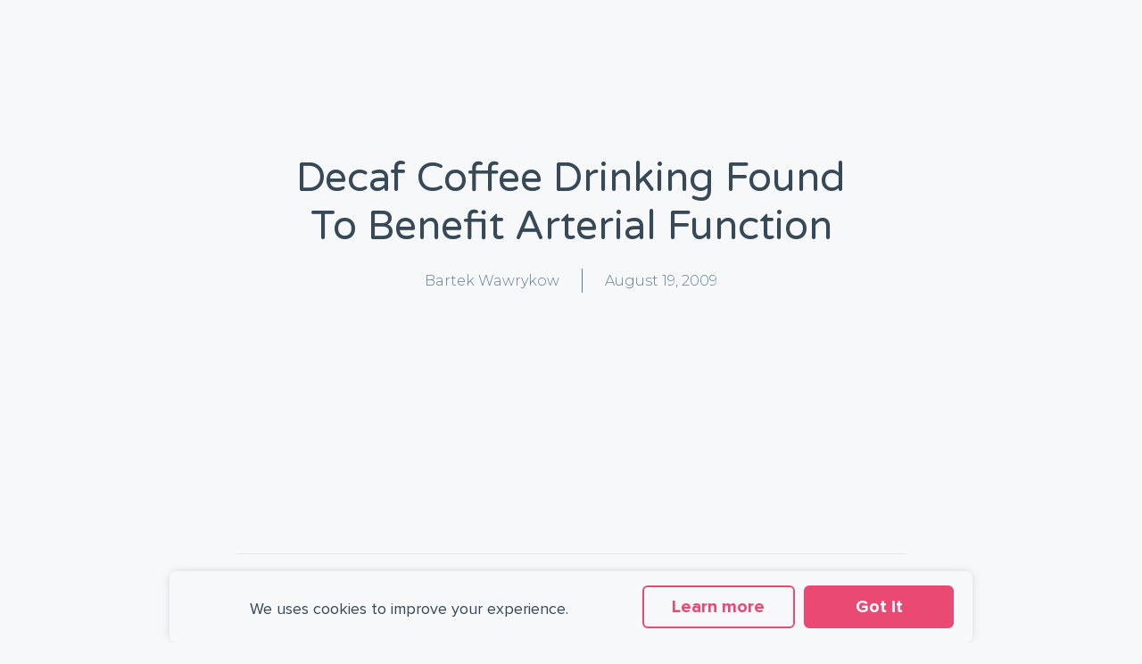

--- FILE ---
content_type: text/css
request_url: https://healthyhighperformance.com/wp-content/uploads/elementor/css/post-183.css?ver=1712649136
body_size: 1305
content:
.elementor-183 .elementor-element.elementor-element-49d5583e > .elementor-container > .elementor-row > .elementor-column > .elementor-column-wrap > .elementor-widget-wrap{align-content:center;align-items:center;}.elementor-183 .elementor-element.elementor-element-49d5583e > .fp-overflow > .elementor-container > .elementor-row > .elementor-column > .elementor-column-wrap > .elementor-widget-wrap{align-content:center;align-items:center;}.elementor-183 .elementor-element.elementor-element-49d5583e{overflow:hidden;padding:1% 2% 1% 2%;}.elementor-183 .elementor-element.elementor-element-49d5583e.ob-is-breaking-bad > .elementor-container > .elementor-row, .elementor-183 .elementor-element.elementor-element-49d5583e.ob-is-breaking-bad > .elementor-container{justify-content:flex-start !important;flex-direction:row;}.elementor-183 .elementor-element.elementor-element-49d5583e.ob-is-breaking-bad.ob-bb-inner > .elementor-container > .elementor-row, .elementor-183 .elementor-element.elementor-element-49d5583e.ob-is-breaking-bad.ob-bb-inner > .elementor-container{justify-content:flex-start !important;flex-direction:row;}.elementor-183 .elementor-element.elementor-element-49d5583e.ob-is-breaking-bad.ob-is-glider > .elementor-container.swiper-container-vertical > .elementor-row, .elementor-183 .elementor-element.elementor-element-49d5583e.ob-is-breaking-bad.ob-is-glider > .elementor-container.swiper-container-vertical{flex-direction:column;}.elementor-183 .elementor-element.elementor-element-49d5583e.ob-is-breaking-bad.ob-is-glider.ob-bb-inner > .elementor-container.swiper-container-vertical > .elementor-row, .elementor-183 .elementor-element.elementor-element-49d5583e.ob-is-breaking-bad.ob-is-glider.ob-bb-inner > .elementor-container.swiper-container-vertical{flex-direction:column;}.elementor-183 .elementor-element.elementor-element-49d5583e.ob-is-breaking-bad.ob-bb-inner{width:100%;flex:unset;align-self:inherit;}.elementor-bc-flex-widget .elementor-183 .elementor-element.elementor-element-64985a9f.elementor-column .elementor-widget-wrap{align-items:center;}.elementor-183 .elementor-element.elementor-element-64985a9f.elementor-column.elementor-element[data-element_type="column"] > .elementor-widget-wrap.elementor-element-populated{align-content:center;align-items:center;}.elementor-183 .elementor-element.elementor-element-64985a9f.elementor-column > .elementor-widget-wrap{justify-content:center;}.elementor-183 .elementor-element.elementor-element-64985a9f.elementor-column{align-self:inherit;cursor:default;}.elementor-183 .elementor-element.elementor-element-64985a9f > .elementor-element-populated{padding:4px 0px 0px 0px;}.elementor-183 .elementor-element.elementor-element-769b0b0b{text-align:center;color:var( --e-global-color-primary );font-family:"Proxima Nova", Sans-serif;font-size:18px;font-weight:400;}.elementor-183 .elementor-element.elementor-element-769b0b0b.ob-harakiri{writing-mode:inherit;}.elementor-183 .elementor-element.elementor-element-769b0b0b.ob-harakiri .elementor-heading-title{writing-mode:inherit;transform:rotate(0deg);}.elementor-183 .elementor-element.elementor-element-769b0b0b.ob-harakiri .elementor-widget-container > div{writing-mode:inherit;transform:rotate(0deg);}.elementor-183 .elementor-element.elementor-element-769b0b0b .elementor-widget-container{text-indent:0px;mix-blend-mode:inherit;}.elementor-183 .elementor-element.elementor-element-769b0b0b > .elementor-widget-container{padding:0% 0% 0% 0%;}.elementor-183 .elementor-element.elementor-element-7b6b4bff.elementor-column > .elementor-widget-wrap{justify-content:center;}.elementor-183 .elementor-element.elementor-element-7b6b4bff.elementor-column{align-self:inherit;cursor:default;}.elementor-183 .elementor-element.elementor-element-7b6b4bff > .elementor-element-populated{padding:0% 0% 0% 6%;}.elementor-183 .elementor-element.elementor-element-7da1f201 .elementor-button{font-family:"Proxima Nova", Sans-serif;font-size:20px;font-weight:700;fill:var( --e-global-color-10b63a1 );color:var( --e-global-color-10b63a1 );background-color:var( --e-global-color-secondary );border-style:solid;border-width:2px 2px 2px 2px;border-radius:6px 6px 6px 6px;}.elementor-183 .elementor-element.elementor-element-7da1f201 .elementor-button:hover, .elementor-183 .elementor-element.elementor-element-7da1f201 .elementor-button:focus{background-color:#FFFFFF00;}.elementor-183 .elementor-element.elementor-element-7da1f201 > .elementor-widget-container{margin:0px 0px 0px 0px;}.elementor-183 .elementor-element.elementor-element-7da1f201{width:100%;max-width:100%;}.elementor-183 .elementor-element.elementor-element-16276362.elementor-column > .elementor-widget-wrap{justify-content:center;}.elementor-183 .elementor-element.elementor-element-16276362.elementor-column{align-self:inherit;cursor:default;}.elementor-183 .elementor-element.elementor-element-16276362 > .elementor-element-populated{padding:0% 0% 0% 6%;}.elementor-183 .elementor-element.elementor-element-192d5739 .elementor-button{font-family:"Proxima Nova", Sans-serif;font-size:20px;font-weight:700;fill:#FFFFFF;color:#FFFFFF;background-color:var( --e-global-color-10b63a1 );border-style:solid;border-width:2px 2px 2px 2px;border-color:var( --e-global-color-10b63a1 );border-radius:6px 6px 6px 6px;}.elementor-183 .elementor-element.elementor-element-192d5739 .elementor-button:hover, .elementor-183 .elementor-element.elementor-element-192d5739 .elementor-button:focus{color:var( --e-global-color-10b63a1 );background-color:#FFFFFF00;}.elementor-183 .elementor-element.elementor-element-192d5739 .elementor-button:hover svg, .elementor-183 .elementor-element.elementor-element-192d5739 .elementor-button:focus svg{fill:var( --e-global-color-10b63a1 );}.elementor-183 .elementor-element.elementor-element-192d5739 > .elementor-widget-container{margin:0px 0px 0px 0px;}.elementor-183 .elementor-element.elementor-element-192d5739{width:100%;max-width:100%;}#elementor-popup-modal-183 .dialog-message{width:900px;height:80px;align-items:center;}#elementor-popup-modal-183{justify-content:center;align-items:flex-end;}#elementor-popup-modal-183 .dialog-widget-content{animation-duration:0.7s;background-color:var( --e-global-color-secondary );border-radius:7px 7px 7px 7px;box-shadow:0px 0px 11px -2px rgba(0,0,0,0.2);margin:0% 0% 1% 0%;}@media(max-width:1024px){.elementor-183 .elementor-element.elementor-element-49d5583e.ob-is-breaking-bad > .elementor-container > .elementor-row, .elementor-183 .elementor-element.elementor-element-49d5583e.ob-is-breaking-bad > .elementor-container{justify-content:center !important;}.elementor-183 .elementor-element.elementor-element-49d5583e.ob-is-breaking-bad.ob-bb-inner > .elementor-container > .elementor-row, .elementor-183 .elementor-element.elementor-element-49d5583e.ob-is-breaking-bad.ob-bb-inner > .elementor-container{justify-content:center !important;}.elementor-183 .elementor-element.elementor-element-64985a9f.elementor-column{width:100%;}.elementor-183 .elementor-element.elementor-element-64985a9f > .elementor-element-populated{padding:0% 6% 4% 6%;}.elementor-183 .elementor-element.elementor-element-769b0b0b{text-align:center;}.elementor-183 .elementor-element.elementor-element-769b0b0b > .elementor-widget-container{padding:0% 0% 0% 0%;}.elementor-bc-flex-widget .elementor-183 .elementor-element.elementor-element-7b6b4bff.elementor-column .elementor-widget-wrap{align-items:center;}.elementor-183 .elementor-element.elementor-element-7b6b4bff.elementor-column.elementor-element[data-element_type="column"] > .elementor-widget-wrap.elementor-element-populated{align-content:center;align-items:center;}.elementor-183 .elementor-element.elementor-element-7b6b4bff.elementor-column > .elementor-widget-wrap{justify-content:center;}.elementor-183 .elementor-element.elementor-element-7b6b4bff.elementor-column{width:200px;}.elementor-183 .elementor-element.elementor-element-7b6b4bff > .elementor-element-populated{margin:0px 10px 0px 0px;--e-column-margin-right:10px;--e-column-margin-left:0px;padding:0px 0px 0px 0px;}.elementor-bc-flex-widget .elementor-183 .elementor-element.elementor-element-16276362.elementor-column .elementor-widget-wrap{align-items:center;}.elementor-183 .elementor-element.elementor-element-16276362.elementor-column.elementor-element[data-element_type="column"] > .elementor-widget-wrap.elementor-element-populated{align-content:center;align-items:center;}.elementor-183 .elementor-element.elementor-element-16276362.elementor-column > .elementor-widget-wrap{justify-content:center;}.elementor-183 .elementor-element.elementor-element-16276362.elementor-column{width:200px;}.elementor-183 .elementor-element.elementor-element-16276362 > .elementor-element-populated{margin:0px 0px 0px 10px;--e-column-margin-right:0px;--e-column-margin-left:10px;padding:0px 0px 0px 0px;}#elementor-popup-modal-183 .dialog-message{width:66vw;height:145px;}#elementor-popup-modal-183{justify-content:center;align-items:flex-end;}#elementor-popup-modal-183 .dialog-widget-content{margin:0px 0px 0px 0px;}}@media(max-width:767px){.elementor-183 .elementor-element.elementor-element-49d5583e{padding:0% 6% 0% 6%;}.elementor-183 .elementor-element.elementor-element-64985a9f > .elementor-element-populated{padding:0% 0% 05% 0%;}.elementor-183 .elementor-element.elementor-element-769b0b0b > .elementor-widget-container{margin:0px 0px 0px 0px;padding:0px 0px 0px 0px;}.elementor-183 .elementor-element.elementor-element-7b6b4bff.elementor-column{width:49%;}.elementor-183 .elementor-element.elementor-element-7b6b4bff > .elementor-element-populated{margin:0px 0px 0px 0px;--e-column-margin-right:0px;--e-column-margin-left:0px;padding:0% 0% 0% 0%;}.elementor-183 .elementor-element.elementor-element-7da1f201 .elementor-button{padding:10px 10px 10px 10px;}.elementor-183 .elementor-element.elementor-element-7da1f201 > .elementor-widget-container{margin:0px 0px 0px 8px;padding:0px 0px 0px 0px;}.elementor-183 .elementor-element.elementor-element-16276362.elementor-column{width:49%;}.elementor-183 .elementor-element.elementor-element-16276362 > .elementor-element-populated{margin:0px 0px 0px 0px;--e-column-margin-right:0px;--e-column-margin-left:0px;padding:0% 0% 0% 0%;}.elementor-183 .elementor-element.elementor-element-192d5739 .elementor-button{padding:10px 10px 10px 10px;}.elementor-183 .elementor-element.elementor-element-192d5739 > .elementor-widget-container{margin:0px 0px 0px 8px;}#elementor-popup-modal-183 .dialog-message{width:95vw;height:169px;}#elementor-popup-modal-183 .dialog-widget-content{margin:0px 0px 10px 0px;}}@media(min-width:768px){.elementor-183 .elementor-element.elementor-element-64985a9f{width:58%;}.elementor-183 .elementor-element.elementor-element-7b6b4bff{width:21%;}.elementor-183 .elementor-element.elementor-element-16276362{width:20.664%;}}@media(max-width:1024px) and (min-width:768px){.elementor-183 .elementor-element.elementor-element-64985a9f{width:100%;}.elementor-183 .elementor-element.elementor-element-7b6b4bff{width:100%;}.elementor-183 .elementor-element.elementor-element-16276362{width:100%;}}